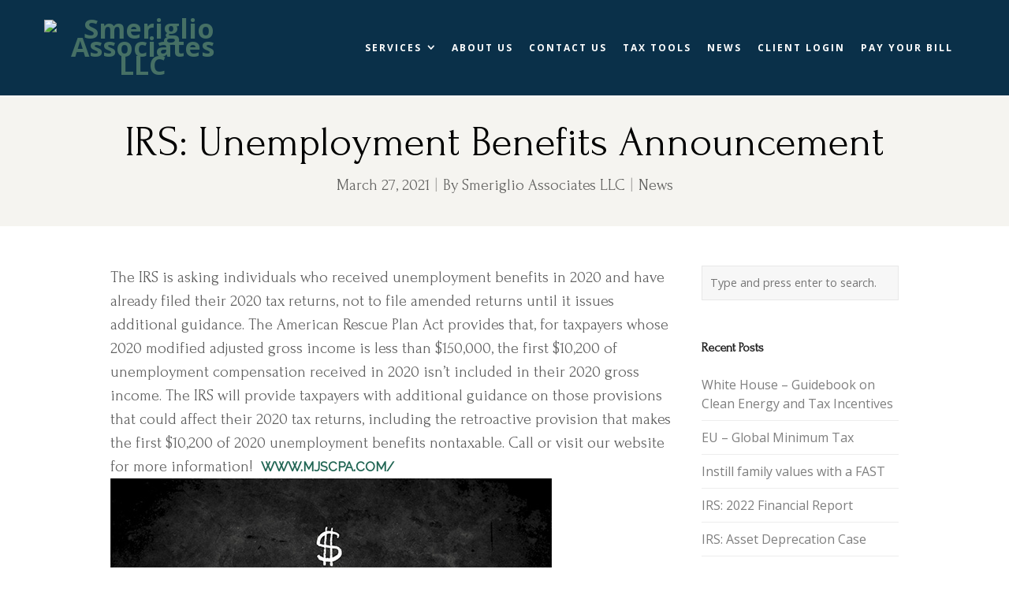

--- FILE ---
content_type: text/html; charset=UTF-8
request_url: https://www.mjscpa.com/irs-unemployment-benefits-announcement/
body_size: 11452
content:
<!DOCTYPE html>
<html lang="en-US">
<head>
	<meta charset="UTF-8">
	<meta name="viewport" content="width=device-width, initial-scale=1">
	<link rel="profile" href="https://gmpg.org/xfn/11">
	<link rel="pingback" href="https://www.mjscpa.com/xmlrpc.php">
	<title>IRS: Unemployment Benefits Announcement | Smeriglio Associates LLC</title>
<meta name='robots' content='max-image-preview:large' />
	<style>img:is([sizes="auto" i], [sizes^="auto," i]) { contain-intrinsic-size: 3000px 1500px }</style>
	<link rel='dns-prefetch' href='//fonts.googleapis.com' />
<link rel="alternate" type="application/rss+xml" title="Smeriglio Associates LLC &raquo; Feed" href="https://www.mjscpa.com/feed/" />
<link rel="alternate" type="application/rss+xml" title="Smeriglio Associates LLC &raquo; Comments Feed" href="https://www.mjscpa.com/comments/feed/" />
<script type="text/javascript">
/* <![CDATA[ */
window._wpemojiSettings = {"baseUrl":"https:\/\/s.w.org\/images\/core\/emoji\/16.0.1\/72x72\/","ext":".png","svgUrl":"https:\/\/s.w.org\/images\/core\/emoji\/16.0.1\/svg\/","svgExt":".svg","source":{"concatemoji":"https:\/\/www.mjscpa.com\/wp-includes\/js\/wp-emoji-release.min.js?ver=6.8.3"}};
/*! This file is auto-generated */
!function(s,n){var o,i,e;function c(e){try{var t={supportTests:e,timestamp:(new Date).valueOf()};sessionStorage.setItem(o,JSON.stringify(t))}catch(e){}}function p(e,t,n){e.clearRect(0,0,e.canvas.width,e.canvas.height),e.fillText(t,0,0);var t=new Uint32Array(e.getImageData(0,0,e.canvas.width,e.canvas.height).data),a=(e.clearRect(0,0,e.canvas.width,e.canvas.height),e.fillText(n,0,0),new Uint32Array(e.getImageData(0,0,e.canvas.width,e.canvas.height).data));return t.every(function(e,t){return e===a[t]})}function u(e,t){e.clearRect(0,0,e.canvas.width,e.canvas.height),e.fillText(t,0,0);for(var n=e.getImageData(16,16,1,1),a=0;a<n.data.length;a++)if(0!==n.data[a])return!1;return!0}function f(e,t,n,a){switch(t){case"flag":return n(e,"\ud83c\udff3\ufe0f\u200d\u26a7\ufe0f","\ud83c\udff3\ufe0f\u200b\u26a7\ufe0f")?!1:!n(e,"\ud83c\udde8\ud83c\uddf6","\ud83c\udde8\u200b\ud83c\uddf6")&&!n(e,"\ud83c\udff4\udb40\udc67\udb40\udc62\udb40\udc65\udb40\udc6e\udb40\udc67\udb40\udc7f","\ud83c\udff4\u200b\udb40\udc67\u200b\udb40\udc62\u200b\udb40\udc65\u200b\udb40\udc6e\u200b\udb40\udc67\u200b\udb40\udc7f");case"emoji":return!a(e,"\ud83e\udedf")}return!1}function g(e,t,n,a){var r="undefined"!=typeof WorkerGlobalScope&&self instanceof WorkerGlobalScope?new OffscreenCanvas(300,150):s.createElement("canvas"),o=r.getContext("2d",{willReadFrequently:!0}),i=(o.textBaseline="top",o.font="600 32px Arial",{});return e.forEach(function(e){i[e]=t(o,e,n,a)}),i}function t(e){var t=s.createElement("script");t.src=e,t.defer=!0,s.head.appendChild(t)}"undefined"!=typeof Promise&&(o="wpEmojiSettingsSupports",i=["flag","emoji"],n.supports={everything:!0,everythingExceptFlag:!0},e=new Promise(function(e){s.addEventListener("DOMContentLoaded",e,{once:!0})}),new Promise(function(t){var n=function(){try{var e=JSON.parse(sessionStorage.getItem(o));if("object"==typeof e&&"number"==typeof e.timestamp&&(new Date).valueOf()<e.timestamp+604800&&"object"==typeof e.supportTests)return e.supportTests}catch(e){}return null}();if(!n){if("undefined"!=typeof Worker&&"undefined"!=typeof OffscreenCanvas&&"undefined"!=typeof URL&&URL.createObjectURL&&"undefined"!=typeof Blob)try{var e="postMessage("+g.toString()+"("+[JSON.stringify(i),f.toString(),p.toString(),u.toString()].join(",")+"));",a=new Blob([e],{type:"text/javascript"}),r=new Worker(URL.createObjectURL(a),{name:"wpTestEmojiSupports"});return void(r.onmessage=function(e){c(n=e.data),r.terminate(),t(n)})}catch(e){}c(n=g(i,f,p,u))}t(n)}).then(function(e){for(var t in e)n.supports[t]=e[t],n.supports.everything=n.supports.everything&&n.supports[t],"flag"!==t&&(n.supports.everythingExceptFlag=n.supports.everythingExceptFlag&&n.supports[t]);n.supports.everythingExceptFlag=n.supports.everythingExceptFlag&&!n.supports.flag,n.DOMReady=!1,n.readyCallback=function(){n.DOMReady=!0}}).then(function(){return e}).then(function(){var e;n.supports.everything||(n.readyCallback(),(e=n.source||{}).concatemoji?t(e.concatemoji):e.wpemoji&&e.twemoji&&(t(e.twemoji),t(e.wpemoji)))}))}((window,document),window._wpemojiSettings);
/* ]]> */
</script>
<style id='wp-emoji-styles-inline-css' type='text/css'>

	img.wp-smiley, img.emoji {
		display: inline !important;
		border: none !important;
		box-shadow: none !important;
		height: 1em !important;
		width: 1em !important;
		margin: 0 0.07em !important;
		vertical-align: -0.1em !important;
		background: none !important;
		padding: 0 !important;
	}
</style>
<link rel='stylesheet' id='wp-block-library-css' href='https://www.mjscpa.com/wp-includes/css/dist/block-library/style.min.css?ver=6.8.3' type='text/css' media='all' />
<style id='classic-theme-styles-inline-css' type='text/css'>
/*! This file is auto-generated */
.wp-block-button__link{color:#fff;background-color:#32373c;border-radius:9999px;box-shadow:none;text-decoration:none;padding:calc(.667em + 2px) calc(1.333em + 2px);font-size:1.125em}.wp-block-file__button{background:#32373c;color:#fff;text-decoration:none}
</style>
<style id='global-styles-inline-css' type='text/css'>
:root{--wp--preset--aspect-ratio--square: 1;--wp--preset--aspect-ratio--4-3: 4/3;--wp--preset--aspect-ratio--3-4: 3/4;--wp--preset--aspect-ratio--3-2: 3/2;--wp--preset--aspect-ratio--2-3: 2/3;--wp--preset--aspect-ratio--16-9: 16/9;--wp--preset--aspect-ratio--9-16: 9/16;--wp--preset--color--black: #000000;--wp--preset--color--cyan-bluish-gray: #abb8c3;--wp--preset--color--white: #ffffff;--wp--preset--color--pale-pink: #f78da7;--wp--preset--color--vivid-red: #cf2e2e;--wp--preset--color--luminous-vivid-orange: #ff6900;--wp--preset--color--luminous-vivid-amber: #fcb900;--wp--preset--color--light-green-cyan: #7bdcb5;--wp--preset--color--vivid-green-cyan: #00d084;--wp--preset--color--pale-cyan-blue: #8ed1fc;--wp--preset--color--vivid-cyan-blue: #0693e3;--wp--preset--color--vivid-purple: #9b51e0;--wp--preset--gradient--vivid-cyan-blue-to-vivid-purple: linear-gradient(135deg,rgba(6,147,227,1) 0%,rgb(155,81,224) 100%);--wp--preset--gradient--light-green-cyan-to-vivid-green-cyan: linear-gradient(135deg,rgb(122,220,180) 0%,rgb(0,208,130) 100%);--wp--preset--gradient--luminous-vivid-amber-to-luminous-vivid-orange: linear-gradient(135deg,rgba(252,185,0,1) 0%,rgba(255,105,0,1) 100%);--wp--preset--gradient--luminous-vivid-orange-to-vivid-red: linear-gradient(135deg,rgba(255,105,0,1) 0%,rgb(207,46,46) 100%);--wp--preset--gradient--very-light-gray-to-cyan-bluish-gray: linear-gradient(135deg,rgb(238,238,238) 0%,rgb(169,184,195) 100%);--wp--preset--gradient--cool-to-warm-spectrum: linear-gradient(135deg,rgb(74,234,220) 0%,rgb(151,120,209) 20%,rgb(207,42,186) 40%,rgb(238,44,130) 60%,rgb(251,105,98) 80%,rgb(254,248,76) 100%);--wp--preset--gradient--blush-light-purple: linear-gradient(135deg,rgb(255,206,236) 0%,rgb(152,150,240) 100%);--wp--preset--gradient--blush-bordeaux: linear-gradient(135deg,rgb(254,205,165) 0%,rgb(254,45,45) 50%,rgb(107,0,62) 100%);--wp--preset--gradient--luminous-dusk: linear-gradient(135deg,rgb(255,203,112) 0%,rgb(199,81,192) 50%,rgb(65,88,208) 100%);--wp--preset--gradient--pale-ocean: linear-gradient(135deg,rgb(255,245,203) 0%,rgb(182,227,212) 50%,rgb(51,167,181) 100%);--wp--preset--gradient--electric-grass: linear-gradient(135deg,rgb(202,248,128) 0%,rgb(113,206,126) 100%);--wp--preset--gradient--midnight: linear-gradient(135deg,rgb(2,3,129) 0%,rgb(40,116,252) 100%);--wp--preset--font-size--small: 13px;--wp--preset--font-size--medium: 20px;--wp--preset--font-size--large: 36px;--wp--preset--font-size--x-large: 42px;--wp--preset--spacing--20: 0.44rem;--wp--preset--spacing--30: 0.67rem;--wp--preset--spacing--40: 1rem;--wp--preset--spacing--50: 1.5rem;--wp--preset--spacing--60: 2.25rem;--wp--preset--spacing--70: 3.38rem;--wp--preset--spacing--80: 5.06rem;--wp--preset--shadow--natural: 6px 6px 9px rgba(0, 0, 0, 0.2);--wp--preset--shadow--deep: 12px 12px 50px rgba(0, 0, 0, 0.4);--wp--preset--shadow--sharp: 6px 6px 0px rgba(0, 0, 0, 0.2);--wp--preset--shadow--outlined: 6px 6px 0px -3px rgba(255, 255, 255, 1), 6px 6px rgba(0, 0, 0, 1);--wp--preset--shadow--crisp: 6px 6px 0px rgba(0, 0, 0, 1);}:where(.is-layout-flex){gap: 0.5em;}:where(.is-layout-grid){gap: 0.5em;}body .is-layout-flex{display: flex;}.is-layout-flex{flex-wrap: wrap;align-items: center;}.is-layout-flex > :is(*, div){margin: 0;}body .is-layout-grid{display: grid;}.is-layout-grid > :is(*, div){margin: 0;}:where(.wp-block-columns.is-layout-flex){gap: 2em;}:where(.wp-block-columns.is-layout-grid){gap: 2em;}:where(.wp-block-post-template.is-layout-flex){gap: 1.25em;}:where(.wp-block-post-template.is-layout-grid){gap: 1.25em;}.has-black-color{color: var(--wp--preset--color--black) !important;}.has-cyan-bluish-gray-color{color: var(--wp--preset--color--cyan-bluish-gray) !important;}.has-white-color{color: var(--wp--preset--color--white) !important;}.has-pale-pink-color{color: var(--wp--preset--color--pale-pink) !important;}.has-vivid-red-color{color: var(--wp--preset--color--vivid-red) !important;}.has-luminous-vivid-orange-color{color: var(--wp--preset--color--luminous-vivid-orange) !important;}.has-luminous-vivid-amber-color{color: var(--wp--preset--color--luminous-vivid-amber) !important;}.has-light-green-cyan-color{color: var(--wp--preset--color--light-green-cyan) !important;}.has-vivid-green-cyan-color{color: var(--wp--preset--color--vivid-green-cyan) !important;}.has-pale-cyan-blue-color{color: var(--wp--preset--color--pale-cyan-blue) !important;}.has-vivid-cyan-blue-color{color: var(--wp--preset--color--vivid-cyan-blue) !important;}.has-vivid-purple-color{color: var(--wp--preset--color--vivid-purple) !important;}.has-black-background-color{background-color: var(--wp--preset--color--black) !important;}.has-cyan-bluish-gray-background-color{background-color: var(--wp--preset--color--cyan-bluish-gray) !important;}.has-white-background-color{background-color: var(--wp--preset--color--white) !important;}.has-pale-pink-background-color{background-color: var(--wp--preset--color--pale-pink) !important;}.has-vivid-red-background-color{background-color: var(--wp--preset--color--vivid-red) !important;}.has-luminous-vivid-orange-background-color{background-color: var(--wp--preset--color--luminous-vivid-orange) !important;}.has-luminous-vivid-amber-background-color{background-color: var(--wp--preset--color--luminous-vivid-amber) !important;}.has-light-green-cyan-background-color{background-color: var(--wp--preset--color--light-green-cyan) !important;}.has-vivid-green-cyan-background-color{background-color: var(--wp--preset--color--vivid-green-cyan) !important;}.has-pale-cyan-blue-background-color{background-color: var(--wp--preset--color--pale-cyan-blue) !important;}.has-vivid-cyan-blue-background-color{background-color: var(--wp--preset--color--vivid-cyan-blue) !important;}.has-vivid-purple-background-color{background-color: var(--wp--preset--color--vivid-purple) !important;}.has-black-border-color{border-color: var(--wp--preset--color--black) !important;}.has-cyan-bluish-gray-border-color{border-color: var(--wp--preset--color--cyan-bluish-gray) !important;}.has-white-border-color{border-color: var(--wp--preset--color--white) !important;}.has-pale-pink-border-color{border-color: var(--wp--preset--color--pale-pink) !important;}.has-vivid-red-border-color{border-color: var(--wp--preset--color--vivid-red) !important;}.has-luminous-vivid-orange-border-color{border-color: var(--wp--preset--color--luminous-vivid-orange) !important;}.has-luminous-vivid-amber-border-color{border-color: var(--wp--preset--color--luminous-vivid-amber) !important;}.has-light-green-cyan-border-color{border-color: var(--wp--preset--color--light-green-cyan) !important;}.has-vivid-green-cyan-border-color{border-color: var(--wp--preset--color--vivid-green-cyan) !important;}.has-pale-cyan-blue-border-color{border-color: var(--wp--preset--color--pale-cyan-blue) !important;}.has-vivid-cyan-blue-border-color{border-color: var(--wp--preset--color--vivid-cyan-blue) !important;}.has-vivid-purple-border-color{border-color: var(--wp--preset--color--vivid-purple) !important;}.has-vivid-cyan-blue-to-vivid-purple-gradient-background{background: var(--wp--preset--gradient--vivid-cyan-blue-to-vivid-purple) !important;}.has-light-green-cyan-to-vivid-green-cyan-gradient-background{background: var(--wp--preset--gradient--light-green-cyan-to-vivid-green-cyan) !important;}.has-luminous-vivid-amber-to-luminous-vivid-orange-gradient-background{background: var(--wp--preset--gradient--luminous-vivid-amber-to-luminous-vivid-orange) !important;}.has-luminous-vivid-orange-to-vivid-red-gradient-background{background: var(--wp--preset--gradient--luminous-vivid-orange-to-vivid-red) !important;}.has-very-light-gray-to-cyan-bluish-gray-gradient-background{background: var(--wp--preset--gradient--very-light-gray-to-cyan-bluish-gray) !important;}.has-cool-to-warm-spectrum-gradient-background{background: var(--wp--preset--gradient--cool-to-warm-spectrum) !important;}.has-blush-light-purple-gradient-background{background: var(--wp--preset--gradient--blush-light-purple) !important;}.has-blush-bordeaux-gradient-background{background: var(--wp--preset--gradient--blush-bordeaux) !important;}.has-luminous-dusk-gradient-background{background: var(--wp--preset--gradient--luminous-dusk) !important;}.has-pale-ocean-gradient-background{background: var(--wp--preset--gradient--pale-ocean) !important;}.has-electric-grass-gradient-background{background: var(--wp--preset--gradient--electric-grass) !important;}.has-midnight-gradient-background{background: var(--wp--preset--gradient--midnight) !important;}.has-small-font-size{font-size: var(--wp--preset--font-size--small) !important;}.has-medium-font-size{font-size: var(--wp--preset--font-size--medium) !important;}.has-large-font-size{font-size: var(--wp--preset--font-size--large) !important;}.has-x-large-font-size{font-size: var(--wp--preset--font-size--x-large) !important;}
:where(.wp-block-post-template.is-layout-flex){gap: 1.25em;}:where(.wp-block-post-template.is-layout-grid){gap: 1.25em;}
:where(.wp-block-columns.is-layout-flex){gap: 2em;}:where(.wp-block-columns.is-layout-grid){gap: 2em;}
:root :where(.wp-block-pullquote){font-size: 1.5em;line-height: 1.6;}
</style>
<link rel='stylesheet' id='rs-plugin-settings-css' href='https://www.mjscpa.com/wp-content/plugins/revslider/public/assets/css/settings.css?ver=5.4.6' type='text/css' media='all' />
<style id='rs-plugin-settings-inline-css' type='text/css'>
#rs-demo-id {}
</style>
<link rel='stylesheet' id='create-fonts-css' href='//fonts.googleapis.com/css?family=Montserrat%3A400%2C700%7COpen+Sans%3A300%2C400%2C700%2C300italic%2C400italic%2C700italic&#038;subset=latin%2Clatin-ext' type='text/css' media='all' />
<link rel='stylesheet' id='spba-animate-css' href='https://www.mjscpa.com/wp-content/themes/themetrust-create/css/animate.min.css?ver=1.0' type='text/css' media='all' />
<link rel='stylesheet' id='jquery-background-video-css' href='https://www.mjscpa.com/wp-content/themes/themetrust-create/css/jquery.background-video.css?ver=6.8.3' type='text/css' media='all' />
<link rel='stylesheet' id='so_video_background-css' href='https://www.mjscpa.com/wp-content/themes/themetrust-create/css/so_video_background.css?ver=6.8.3' type='text/css' media='all' />
<style id='akismet-widget-style-inline-css' type='text/css'>

			.a-stats {
				--akismet-color-mid-green: #357b49;
				--akismet-color-white: #fff;
				--akismet-color-light-grey: #f6f7f7;

				max-width: 350px;
				width: auto;
			}

			.a-stats * {
				all: unset;
				box-sizing: border-box;
			}

			.a-stats strong {
				font-weight: 600;
			}

			.a-stats a.a-stats__link,
			.a-stats a.a-stats__link:visited,
			.a-stats a.a-stats__link:active {
				background: var(--akismet-color-mid-green);
				border: none;
				box-shadow: none;
				border-radius: 8px;
				color: var(--akismet-color-white);
				cursor: pointer;
				display: block;
				font-family: -apple-system, BlinkMacSystemFont, 'Segoe UI', 'Roboto', 'Oxygen-Sans', 'Ubuntu', 'Cantarell', 'Helvetica Neue', sans-serif;
				font-weight: 500;
				padding: 12px;
				text-align: center;
				text-decoration: none;
				transition: all 0.2s ease;
			}

			/* Extra specificity to deal with TwentyTwentyOne focus style */
			.widget .a-stats a.a-stats__link:focus {
				background: var(--akismet-color-mid-green);
				color: var(--akismet-color-white);
				text-decoration: none;
			}

			.a-stats a.a-stats__link:hover {
				filter: brightness(110%);
				box-shadow: 0 4px 12px rgba(0, 0, 0, 0.06), 0 0 2px rgba(0, 0, 0, 0.16);
			}

			.a-stats .count {
				color: var(--akismet-color-white);
				display: block;
				font-size: 1.5em;
				line-height: 1.4;
				padding: 0 13px;
				white-space: nowrap;
			}
		
</style>
<link rel='stylesheet' id='create-style-css' href='https://www.mjscpa.com/wp-content/themes/themetrust-create/style.css?ver=5' type='text/css' media='all' />
<link rel='stylesheet' id='create-owl-carousel-css' href='https://www.mjscpa.com/wp-content/themes/themetrust-create/css/owl.carousel.css?ver=1.3.3' type='text/css' media='all' />
<link rel='stylesheet' id='create-owl-theme-css' href='https://www.mjscpa.com/wp-content/themes/themetrust-create/css/owl.theme.css?ver=1.3.3' type='text/css' media='all' />
<link rel='stylesheet' id='create-prettyphoto-css' href='https://www.mjscpa.com/wp-content/themes/themetrust-create/css/prettyPhoto.css?ver=3.1.6' type='text/css' media='all' />
<link rel='stylesheet' id='superfish-css' href='https://www.mjscpa.com/wp-content/themes/themetrust-create/css/superfish.css?ver=1.7.5' type='text/css' media='all' />
<link rel='stylesheet' id='create-woocommerce-css' href='https://www.mjscpa.com/wp-content/themes/themetrust-create/css/woocommerce.css?ver=1.0' type='text/css' media='all' />
<link rel='stylesheet' id='create-loader-main-css' href='https://www.mjscpa.com/wp-content/themes/themetrust-create/css/loaders/spinkit.css?ver=1.0' type='text/css' media='all' />
<link rel='stylesheet' id='create-loader-animation-css' href='https://www.mjscpa.com/wp-content/themes/themetrust-create/css/loaders/rotating-plane.css?ver=1.0' type='text/css' media='all' />
<link rel='stylesheet' id='create-font-awesome-css' href='https://www.mjscpa.com/wp-content/themes/themetrust-create/css/font-awesome.min.css?ver=4.0.3' type='text/css' media='all' />
<script type="text/javascript" src="https://www.mjscpa.com/wp-includes/js/jquery/jquery.min.js?ver=3.7.1" id="jquery-core-js"></script>
<script type="text/javascript" src="https://www.mjscpa.com/wp-includes/js/jquery/jquery-migrate.min.js?ver=3.4.1" id="jquery-migrate-js"></script>
<script type="text/javascript" src="https://www.mjscpa.com/wp-content/plugins/revslider/public/assets/js/jquery.themepunch.tools.min.js?ver=5.4.6" id="tp-tools-js"></script>
<script type="text/javascript" src="https://www.mjscpa.com/wp-content/plugins/revslider/public/assets/js/jquery.themepunch.revolution.min.js?ver=5.4.6" id="revmin-js"></script>
<script type="text/javascript" src="https://www.mjscpa.com/wp-content/themes/themetrust-create/js/imagesloaded.js?ver=3.1.6" id="create-imagesloaded-js"></script>
<link rel="https://api.w.org/" href="https://www.mjscpa.com/wp-json/" /><link rel="alternate" title="JSON" type="application/json" href="https://www.mjscpa.com/wp-json/wp/v2/posts/1990" /><link rel="EditURI" type="application/rsd+xml" title="RSD" href="https://www.mjscpa.com/xmlrpc.php?rsd" />
<link rel="canonical" href="https://www.mjscpa.com/irs-unemployment-benefits-announcement/" />
<link rel='shortlink' href='https://www.mjscpa.com/?p=1990' />
<link rel="alternate" title="oEmbed (JSON)" type="application/json+oembed" href="https://www.mjscpa.com/wp-json/oembed/1.0/embed?url=https%3A%2F%2Fwww.mjscpa.com%2Firs-unemployment-benefits-announcement%2F" />
<link rel="alternate" title="oEmbed (XML)" type="text/xml+oembed" href="https://www.mjscpa.com/wp-json/oembed/1.0/embed?url=https%3A%2F%2Fwww.mjscpa.com%2Firs-unemployment-benefits-announcement%2F&#038;format=xml" />
				<meta name="generator" content="create  2.0" />

		<!--[if IE 8]>
		<link rel="stylesheet" href="https://www.mjscpa.com/wp-content/themes/themetrust-create/css/ie8.css" type="text/css" media="screen" />
		<![endif]-->
		<!--[if IE]><script src="http://html5shiv.googlecode.com/svn/trunk/html5.js"></script><![endif]-->

		
		<style>

							body #primary header.main .inner { text-align: center !important; }
			
							body #primary header.main .inner * { color: #000000; }
			
							#primary header.main { background-color: #eae8d5; }
			
						body { color: #606060; }
			
						.entry-content a, .entry-content a:visited { color: #467065; }
			
						.entry-content a:hover { color: #000000; }
			
						.button, a.button, a.button:active, a.button:visited, #footer a.button, #searchsubmit, input[type="submit"], a.post-edit-link, a.tt-button, .pagination a, .pagination span, .woocommerce nav.woocommerce-pagination ul li a, .woocommerce nav.woocommerce-pagination ul li span, .wpforms-form input[type=submit], .wpforms-form button[type=submit] { background-color: #bfad83; }
			
						.button, a.button, a.button:active, a.button:visited, #footer a.button, #searchsubmit, input[type="submit"], a.post-edit-link, a.tt-button, .pagination a, .pagination span, .woocommerce nav.woocommerce-pagination ul li a, .woocommerce nav.woocommerce-pagination ul li span, .wpforms-form input[type=submit], .wpforms-form button[type=submit] { color: #ffffff; }
			
						#site-header { background-color: #0a3049; }
			
						#site-header.sticky, #site-header.sticky .header-search { background-color: #0a3049; }
			
						.cart-count { background-color: #bfad83; }
			
							.main-nav ul li,
				.secondary-nav span,
				.secondary-nav a { color: #ffffff !important; }
			
			
							.menu-toggle.open:hover,
				.main-nav ul li:hover,
				.main-nav ul li.active,
				.secondary-nav a:hover,
				.secondary-nav span:hover,
				.main-nav ul li.current,
				.main-nav ul li.current-cat,
				.main-nav ul li.current_page_item,
				.main-nav ul li.current-menu-item,
				.main-nav ul li.current-post-ancestor,
				.single-post .main-nav ul li.current_page_parent,
				.main-nav ul li.current-category-parent,
				.main-nav ul li.current-category-ancestor,
				.main-nav ul li.current-portfolio-ancestor,
				.main-nav ul li.current-projects-ancestor { color: #bfa465 !important;}

			
			
			
							.sticky #search-toggle-close:hover,
				.sticky .main-nav ul li:hover,
				.sticky .main-nav ul li.active,
				.sticky .main-nav ul li.current,
				.sticky .main-nav ul li.current-cat,
				.sticky .main-nav ul li.current_page_item,
				.sticky .main-nav ul li.current-menu-item,
				.sticky .main-nav ul li.current-post-ancestor,
				.sticky .single-post .main-nav ul li.current_page_parent,
				.sticky .main-nav ul li.current-category-parent,
				.sticky .main-nav ul li.current-category-ancestor,
				.sticky .main-nav ul li.current-portfolio-ancestor,
				.sticky .main-nav ul li.current-projects-ancestor,
				.sticky .secondary-nav span:hover, .sticky .secondary-nav a:hover { color: #bfa465 !important; }
			
							#site-header h1 a, #site-header h2 a { color: #467065; }
			
							#site-header.sticky h1 a, #site-header.sticky h2 a { color: #303030; }
			
							#loader-icon, #loader-icon * { background-color: #4a777c; }
			
			
							.main-nav ul.sf-menu li ul { background-color: #ffffff; }
			
							.main-nav ul ul li, .sticky .main-nav ul ul li { color: #adadad !important; }
			
							.main-nav ul ul li:hover,
				.sticky .main-nav ul ul li:hover { color: #467065 !important; }
			
							.main-nav .mega-menu > ul > li { border-right: 1px solid #b5b5b5; }
			
							#slide-panel { background-color: #424242; }
			
							#slide-panel * { color: #ffffff; }
			
			
			
							#slide-panel nav li { border-bottom: 1px solid #c4c4c4; }
				#slide-panel nav ul li:last-child { border: none; }
			
							#scroll-to-top { background-color: #000000; }
			
			
			
							#footer * { color: #cccccc !important; }
			
			
			
			
			
			

		
							#logo .site-title img { max-width: 250px; }
			
			
			
			
							@media only screen and (max-width: 780px){
					#site-header.main #logo .site-title img { max-width: 105px !important; }
				}
			
		
			
			
			
		
			
							#site-header.sticky .inside .nav-holder { height: 60px !important; }
				#site-header.sticky #logo { height: 60px !important; }
				#site-header.sticky .nav-holder,
				#site-header.sticky .main-nav ul > li,
				#site-header.sticky .main-nav ul > li > a,
				#site-header.sticky .main-nav ul > li > span,
				#site-header.sticky .secondary-nav a,
				#site-header.sticky .secondary-nav span  { line-height: 60px; height: 60px;}
			
			
		
		body #site-header.transparent {
    border-bottom: none !important;
}

.site-main h2 {
 color: #000;
    letter-spacing: 0px;
}


.site-main h1 {
 color: #000000;
    letter-spacing: 3px;
}

.site-main h4 {
 color:  ##606060;
 letter-spacing: 0px;
    font-weight: 400;
}

.site-main h5 {
 color:  #467065;
    font-size: 1em;
}


body #primary header.main .inner * {
    color: #000000;
    font-family: 'Forum';
    font-weight: 500;
    font-size: 65px;
}

#site-header .main-nav ul span {
    LETTER-SPACING: 2PX;
    font-size: 12px;
}

#site-header .inside {
    padding: 16PX;}

#footer .secondary p {
    font-size: 1em !important;}

.content-area li {
    font-size: 16px;
    font-weight: 00;
}

p, address {
    margin: 0;
    padding-bottom: 0px;}

.blog article .entry-title {
    text-align: center;
padding-top: 37px;
}
.blog .meta {
    text-align: center;
}
.post header.entry-header h2 {
    padding-top: 40px !important;
    font-size: 2.8em;
}

#primary header.main{
background-color: #f5f4f0}

body #primary header.main .inner * {
    font-size: 20px;
}
#primary header.main h1 {
    margin-top: 6px;
    font-size: 2.7em!important;
    line-height: 1em;
}





.entry-content a, .entry-content a:visited {
    color: #206553;
    font-family: raleway;
    font-weight: 600;
    text-transform: uppercase;
    font-size: smaller;
}



#pg-w5d79b5117d567-0, #pl-w5d79b5117d567 .so-panel:last-child {
    margin-bottom: 0px;
    margin-top: -45px !important;
}

@media only screen and (max-width: 768px) {.site-main h2 {
font-size: 20pt !important;
    line-height: 30px !important;}

@media only screen and (max-width: 768px) {.site-main h3 {
font-size: 18pt !important;
    line-height: 30px !important;}

@media only screen and (max-width: 768px) { body #primary header.main .inner * {font-size: 28pt !important;}

@media only screen and (max-width: 768px) {header.entry-header.main {
    height: 250px; !important;}

@media only screen and (max-width: 768px) {.site-main p {
    font-size: 20px !important;
    line-height: 24px !important;}

@media only screen and (max-width: 768px) { .content-area li {
    font-size: 16px !important;
    line-height: 23px !important;}

@media only screen and (max-width: 768px) { #pg-gb40-5d798528f2819-1&gt; .panel-row-style {
    padding: 30px !important;
}

@media only screen and (max-width: 768px) { #site-header .inside {
    padding: 0 !important;
}


		</style>

					<!-- ThemeTrust Google Font Picker -->
					<link href='//fonts.googleapis.com/css?family=Raleway' rel='stylesheet' type='text/css'>										
					<style type="text/css">body { 
												font-family: 'Raleway'; 
											}</style>

									<!-- ThemeTrust Google Font Picker -->
					<link href='//fonts.googleapis.com/css?family=Forum' rel='stylesheet' type='text/css'>										
					<style type="text/css">p { 
												font-family: 'Forum'; 
						 font-size: 20px; line-height: 30px;					}</style>

									<!-- ThemeTrust Google Font Picker -->
															
					<style type="text/css">.site-main h1 { 
												font-family: 'Forum'; 
						 font-weight: 500; font-size: 50px; line-height: 45px;					}</style>

									<!-- ThemeTrust Google Font Picker -->
															
					<style type="text/css">.site-main h2 { 
												font-family: 'Forum'; 
						 font-weight: 300; font-size: 40px; line-height: 45px;					}</style>

									<!-- ThemeTrust Google Font Picker -->
															
					<style type="text/css">.site-main h3 { 
												font-family: 'Forum'; 
						 font-weight: 300; font-size: 30px;					}</style>

									<!-- ThemeTrust Google Font Picker -->
															
					<style type="text/css">.site-main h4 { 
												font-family: 'Forum'; 
						 font-size: 20px; line-height: 30px;					}</style>

									<!-- ThemeTrust Google Font Picker -->
					<link href='//fonts.googleapis.com/css?family=Open+Sans' rel='stylesheet' type='text/css'>										
					<style type="text/css">.site-main h5 { 
												font-family: 'Open Sans'; 
						 font-weight: 500; font-size: 16px; line-height: 30px;					}</style>

									<!-- ThemeTrust Google Font Picker -->
															
					<style type="text/css">.site-main h6 { 
												font-family: 'Open Sans'; 
						 font-weight: 600; font-size: 16px;					}</style>

									<!-- ThemeTrust Google Font Picker -->
															
					<style type="text/css">li { 
												font-family: 'Open Sans'; 
						 line-height: 30px;					}</style>

									
					<style type="text/css">.main-nav ul li a, .main-nav ul li span { 
						 font-weight: 600; font-size: 6ptpx;					}</style>

				<meta name="generator" content="Powered by Slider Revolution 5.4.6 - responsive, Mobile-Friendly Slider Plugin for WordPress with comfortable drag and drop interface." />
<script type="text/javascript">function setREVStartSize(e){
				try{ var i=jQuery(window).width(),t=9999,r=0,n=0,l=0,f=0,s=0,h=0;					
					if(e.responsiveLevels&&(jQuery.each(e.responsiveLevels,function(e,f){f>i&&(t=r=f,l=e),i>f&&f>r&&(r=f,n=e)}),t>r&&(l=n)),f=e.gridheight[l]||e.gridheight[0]||e.gridheight,s=e.gridwidth[l]||e.gridwidth[0]||e.gridwidth,h=i/s,h=h>1?1:h,f=Math.round(h*f),"fullscreen"==e.sliderLayout){var u=(e.c.width(),jQuery(window).height());if(void 0!=e.fullScreenOffsetContainer){var c=e.fullScreenOffsetContainer.split(",");if (c) jQuery.each(c,function(e,i){u=jQuery(i).length>0?u-jQuery(i).outerHeight(!0):u}),e.fullScreenOffset.split("%").length>1&&void 0!=e.fullScreenOffset&&e.fullScreenOffset.length>0?u-=jQuery(window).height()*parseInt(e.fullScreenOffset,0)/100:void 0!=e.fullScreenOffset&&e.fullScreenOffset.length>0&&(u-=parseInt(e.fullScreenOffset,0))}f=u}else void 0!=e.minHeight&&f<e.minHeight&&(f=e.minHeight);e.c.closest(".rev_slider_wrapper").css({height:f})					
				}catch(d){console.log("Failure at Presize of Slider:"+d)}
			};</script>
</head>

<body class="wp-singular post-template-default single single-post postid-1990 single-format-standard wp-theme-themetrust-create solid  chrome osx top-header inline-header sticky-header">

		<div id="scroll-to-top"><span></span></div>
		<!-- Slide Panel -->
	<div id="slide-panel">
		<div class="hidden-scroll">
			<div class="inner has-mobile-menu">
				<nav id="slide-main-menu" class="menu-main-container"><ul id="menu-main" class="collapse sidebar"><li id="menu-item-347" class="menu-item menu-item-type-post_type menu-item-object-page menu-item-has-children menu-item-347"><a href="https://www.mjscpa.com/accounting/">Services</a>
<ul class="sub-menu">
	<li id="menu-item-77" class="menu-item menu-item-type-post_type menu-item-object-page menu-item-77"><a href="https://www.mjscpa.com/accounting/">Tax &#038; Accounting Services</a></li>
	<li id="menu-item-35" class="menu-item menu-item-type-post_type menu-item-object-page menu-item-35"><a href="https://www.mjscpa.com/advisory-services/">Advisory Services</a></li>
</ul>
</li>
<li id="menu-item-37" class="menu-item menu-item-type-post_type menu-item-object-page menu-item-37"><a href="https://www.mjscpa.com/about/">About Us</a></li>
<li id="menu-item-41" class="menu-item menu-item-type-post_type menu-item-object-page menu-item-41"><a href="https://www.mjscpa.com/contact/">Contact Us</a></li>
<li id="menu-item-175" class="menu-item menu-item-type-post_type menu-item-object-page menu-item-175"><a href="https://www.mjscpa.com/tax/">Tax Tools</a></li>
<li id="menu-item-421" class="menu-item menu-item-type-post_type menu-item-object-page menu-item-421"><a href="https://www.mjscpa.com/news/">News</a></li>
<li id="menu-item-434" class="menu-item menu-item-type-post_type menu-item-object-page menu-item-434"><a href="https://www.mjscpa.com/login/">Client Login</a></li>
<li id="menu-item-3585" class="menu-item menu-item-type-custom menu-item-object-custom menu-item-3585"><a target="_blank" href="https://app.fluidpay.com/spp/smeriglio-invoice-payment">Pay Your Bill</a></li>
</ul></nav>
				<nav id="slide-mobile-menu" class="menu-mobile-menu-container"><ul id="menu-mobile-menu" class="collapse sidebar"><li id="menu-item-348" class="menu-item menu-item-type-post_type menu-item-object-page menu-item-348"><a href="https://www.mjscpa.com/accounting/">Tax &#038; Accounting Services</a></li>
<li id="menu-item-350" class="menu-item menu-item-type-post_type menu-item-object-page menu-item-350"><a href="https://www.mjscpa.com/advisory-services/">Advisory Services</a></li>
<li id="menu-item-351" class="menu-item menu-item-type-post_type menu-item-object-page menu-item-351"><a href="https://www.mjscpa.com/about/">About Us</a></li>
<li id="menu-item-352" class="menu-item menu-item-type-post_type menu-item-object-page menu-item-352"><a href="https://www.mjscpa.com/contact/">Contact Us</a></li>
<li id="menu-item-353" class="menu-item menu-item-type-post_type menu-item-object-page menu-item-353"><a href="https://www.mjscpa.com/tax/">Tax Tools</a></li>
<li id="menu-item-433" class="menu-item menu-item-type-post_type menu-item-object-page menu-item-433"><a href="https://www.mjscpa.com/news/">News</a></li>
<li id="menu-item-436" class="menu-item menu-item-type-post_type menu-item-object-page menu-item-436"><a href="https://www.mjscpa.com/login/">Client Login</a></li>
<li id="menu-item-3591" class="menu-item menu-item-type-custom menu-item-object-custom menu-item-3591"><a target="_blank" href="https://pl.mxmerchant.com/mxcustomer/d/cc103a22-0c42-443b-b0ba-ccff3d2806ed/v3">Pay Your Bill</a></li>
</ul></nav>
											</div><!-- .inner -->
		</div>
		<span id="menu-toggle-close" class="menu-toggle right close slide" data-target="slide-panel"><span></span></span>
	</div><!-- /slide-panel-->
	

<div id="site-wrap">
<div id="main-container">
							<header id="site-header" class="main solid ">
								<div class="inside logo-and-nav clearfix">

															
					<div id="logo" class="has-sticky-logo">
											<h2 class="site-title"><a href="https://www.mjscpa.com"><img src="http://mjscpa.wpengine.com/wp-content/uploads/2019/08/logowhite.png" alt="Smeriglio Associates LLC" /></a></h2>
					
											<h2 class="site-title sticky"><a href="https://www.mjscpa.com"><img src="http://mjscpa.wpengine.com/wp-content/uploads/2019/08/logowhite.png" alt="Smeriglio Associates LLC" /></a></h2>
										</div>

					
					<div class="nav-holder">

						<div class="main-nav clearfix">
						<ul id="menu-main-1" class="main-menu sf-menu"><li class="menu-item menu-item-type-post_type menu-item-object-page menu-item-has-children menu-item-347 depth-0 no-link"><span>Services</span>
<ul class="sub-menu">
	<li class="menu-item menu-item-type-post_type menu-item-object-page menu-item-77 depth-1"><a href="https://www.mjscpa.com/accounting/" class="link link-depth-1"><span>Tax &#038; Accounting Services</span></a></li>
	<li class="menu-item menu-item-type-post_type menu-item-object-page menu-item-35 depth-1"><a href="https://www.mjscpa.com/advisory-services/" class="link link-depth-1"><span>Advisory Services</span></a></li>
</ul>
</li>
<li class="menu-item menu-item-type-post_type menu-item-object-page menu-item-37 depth-0"><a href="https://www.mjscpa.com/about/" class="link link-depth-0"><span>About Us</span></a></li>
<li class="menu-item menu-item-type-post_type menu-item-object-page menu-item-41 depth-0"><a href="https://www.mjscpa.com/contact/" class="link link-depth-0"><span>Contact Us</span></a></li>
<li class="menu-item menu-item-type-post_type menu-item-object-page menu-item-175 depth-0"><a href="https://www.mjscpa.com/tax/" class="link link-depth-0"><span>Tax Tools</span></a></li>
<li class="menu-item menu-item-type-post_type menu-item-object-page menu-item-421 depth-0"><a href="https://www.mjscpa.com/news/" class="link link-depth-0"><span>News</span></a></li>
<li class="menu-item menu-item-type-post_type menu-item-object-page menu-item-434 depth-0"><a href="https://www.mjscpa.com/login/" class="link link-depth-0"><span>Client Login</span></a></li>
<li class="menu-item menu-item-type-custom menu-item-object-custom menu-item-3585 depth-0"><a target="_blank" href="https://app.fluidpay.com/spp/smeriglio-invoice-payment" class="link link-depth-0"><span>Pay Your Bill</span></a></li>
</ul>						</div>

						<div class="secondary-nav clearfix">

							
							
							<span id="menu-toggle-open" class="menu-toggle right open slide " data-target="slide-menu" ></span>


						</div>
					</div>

				</div>

			</header><!-- #site-header -->
						<div id="middle">	<div id="primary" class="content-area blog">
		<div class="header-wrap">
		<header class="main entry-header " >
			<div class="inner">
			<div class="title">	
							
				<h1 class="entry-title">IRS: Unemployment Benefits Announcement</h1>					<span class="meta ">
						<span>March 27, 2021</span><span>By <a href="https://www.mjscpa.com/author/smeriglioassociates/">Smeriglio Associates LLC</a></span><span><a href="https://www.mjscpa.com/category/news/" title="View all posts in News">News</a></span>					</span>
						</div>
			</div><!-- .inner -->
		</header><!-- .entry-header -->
		</div>
		<main id="main" class="site-main" role="main">
			<div class="body-wrap clear">
			
			<article id="post-1990" class="content-main post-1990 post type-post status-publish format-standard has-post-thumbnail hentry category-news">
				<span class="entry-title" style="display: none;">IRS: Unemployment Benefits Announcement</span><span class="vcard" style="display: none;"><span class="fn"><a href="https://www.mjscpa.com/author/smeriglioassociates/" title="Posts by Smeriglio Associates LLC" rel="author">Smeriglio Associates LLC</a></span></span><span class="updated" style="display:none;">2021-03-27T13:00:55+00:00</span>				
	
		<div class="entry-content">
						
			<p>The IRS is asking individuals who received unemployment benefits in 2020 and have already filed their 2020 tax returns, not to file amended returns until it issues additional guidance. The American Rescue Plan Act provides that, for taxpayers whose 2020 modified adjusted gross income is less than $150,000, the first $10,200 of unemployment compensation received in 2020 isn’t included in their 2020 gross income. The IRS will provide taxpayers with additional guidance on those provisions that could affect their 2020 tax returns, including the retroactive provision that makes the first $10,200 of 2020 unemployment benefits nontaxable. Call or visit our website for more information!  <a href="https://www.mjscpa.com/">www.mjscpa.com/</a><span> </span></p>
<p><a href="https://bit.ly/3s3R7Y6" title="03_16_21_1279635057_ftp_560x292_1.jpg"><img decoding="async" src="https://snd-videos.s3.amazonaws.com/168310/1615910403354.jpg" alt="03_16_21_1279635057_ftp_560x292_1.jpg" title="03_16_21_1279635057_ftp_560x292_1.jpg" /></a></p>
					</div><!-- .entry-content -->
	
				
				<footer class="post-nav">
					<div class="social-sharing"><ul><li class="facebook-share"><a title="Share on Facebook" href="#" onclick="window.open('http://www.facebook.com/sharer.php?s=100&amp;p[title]=IRS%3A+Unemployment+Benefits+Announcement&amp;p[summary]=The+IRS+is+asking+individuals+who+received+unemployment+benefits+in+2020+and+have+already+filed+their+2020+tax+returns%2C+not+to+file+amended+returns+until+it+issues+additional+guidance.+The+American+Rescue+Plan+Act+provides+that%2C+for+taxpayers+whose+2020+modified+adjusted+gross+income+is+less+than+%24150%2C000%2C+the+first+%2410%2C200+of+unemployment+compensation+received+%5B%26hellip%3B%5D&amp;p[url]=https%3A%2F%2Fwww.mjscpa.com%2Firs-unemployment-benefits-announcement%2F&amp;p[images][0]=https://www.mjscpa.com/wp-content/uploads/2021/03/file-33.jpg', 'sharer', 'toolbar=0,status=0,width=620,height=280');"><i class="fa fa-facebook"></i></a></li><li class="twitter-share"><a href="#" title="Share on Twitter" onclick="popUp=window.open('http://twitter.com/home?status=https%3A%2F%2Fwww.mjscpa.com%2Firs-unemployment-benefits-announcement%2F', 'popupwindow', 'scrollbars=yes,width=800,height=400');popUp.focus();return false;"><i class="fa fa-twitter"></i></a></li><li  class="google-share"><a href="#" title="Share on Google+" onclick="popUp=window.open('https://plus.google.com/share?url=https%3A%2F%2Fwww.mjscpa.com%2Firs-unemployment-benefits-announcement%2F', 'popupwindow', 'scrollbars=yes,width=800,height=400');popUp.focus();return false"><i class="fa fa-google-plus"></i></a></li><li  class="linkedin-share"><a href="#" class="Share on LinkedIn" onclick="popUp=window.open('http://linkedin.com/shareArticle?mini=true&amp;url=https%3A%2F%2Fwww.mjscpa.com%2Firs-unemployment-benefits-announcement%2F&amp;title=IRS%3A+Unemployment+Benefits+Announcement', 'popupwindow', 'scrollbars=yes,width=800,height=400');popUp.focus();return false"><i class="fa fa-linkedin"></i></a></li><li  class="pinterest-share"><a href="#" title="Share on Pinterest" onclick="popUp=window.open('http://pinterest.com/pin/create/button/?url=https%3A%2F%2Fwww.mjscpa.com%2Firs-unemployment-benefits-announcement%2F&amp;description=IRS: Unemployment Benefits Announcement&amp;media=https%3A%2F%2Fwww.mjscpa.com%2Fwp-content%2Fuploads%2F2021%2F03%2Ffile-33.jpg', 'popupwindow', 'scrollbars=yes,width=800,height=400');popUp.focus();return false"><i class="fa fa-pinterest"></i></a></li></ul></div>				
							<nav class="navigation post-navigation" role="navigation">
			<h1 class="screen-reader-text">Post navigation</h1>

			<div class="nav-links clear">
				<div class="nav-next"><a href="https://www.mjscpa.com/irs-eip1-2-and-3-differences/" rel="next"><span class="meta-nav">&larr;</span> IRS: EIP1, 2 and 3 Differences</a></div><div class="nav-previous"><a href="https://www.mjscpa.com/irs-reduce-2020-tax-bill-with-ira/" rel="prev">IRS: Reduce 2020 Tax Bill with IRA <span class="meta-nav">&rarr;</span></a></div>			</div>
			<div class="clear"></div>
			<!-- .nav-links -->
		</nav><!-- .navigation -->
						
				</footer>
				
				
			</article><!-- #post-## -->
			
			
<aside class="sidebar">
	<div id="search-2" class="widget-box widget widget_search"><div class="inside">
<form method="get" id="searchform"   action="https://www.mjscpa.com/">
<input type="text" class="search" placeholder="Type and press enter to search." name="s" id="s" />
<input type="hidden" id="searchsubmit" />
</form></div></div>
		<div id="recent-posts-2" class="widget-box widget widget_recent_entries"><div class="inside">
		<h3 class="widget-title">Recent Posts</h3>
		<ul>
											<li>
					<a href="https://www.mjscpa.com/white-house-guidebook-on-clean-energy-and-tax-incentives/">White House &#8211; Guidebook on Clean Energy and Tax Incentives</a>
									</li>
											<li>
					<a href="https://www.mjscpa.com/eu-global-minimum-tax/">EU &#8211; Global Minimum Tax</a>
									</li>
											<li>
					<a href="https://www.mjscpa.com/instill-family-values-with-a-fast/">Instill family values with a FAST</a>
									</li>
											<li>
					<a href="https://www.mjscpa.com/irs-2022-financial-report/">IRS: 2022 Financial Report</a>
									</li>
											<li>
					<a href="https://www.mjscpa.com/irs-asset-deprecation-case/">IRS: Asset Deprecation Case</a>
									</li>
					</ul>

		</div></div></aside>
			</div>
		</main><!-- #main -->
	</div><!-- #primary -->
	</div> <!-- end middle -->	
		<footer id="footer" class="col-1">
		<div class="inside clear">
			
						
						
			
			<div class="secondary">

												<div class="left"><p>Smeriglio Associates LLC  •  
108 River Road, 2nd Floor
Cos Cob, CT 06807

</p></div>
								<div class="right"><p>Telephone: (203) 422-6453 
•  Fax: (203) 422-2453 
•  Email: <a href="/cdn-cgi/l/email-protection" class="__cf_email__" data-cfemail="d1bcb8bab491bcbba2b2a1b0ffb2bebc">[email&#160;protected]</a></p></div>
							</div><!-- end footer secondary-->
		</div><!-- end footer inside-->
	</footer>
		
</div> <!-- end main-container -->
</div> <!-- end site-wrap -->
<script data-cfasync="false" src="/cdn-cgi/scripts/5c5dd728/cloudflare-static/email-decode.min.js"></script><script type="speculationrules">
{"prefetch":[{"source":"document","where":{"and":[{"href_matches":"\/*"},{"not":{"href_matches":["\/wp-*.php","\/wp-admin\/*","\/wp-content\/uploads\/*","\/wp-content\/*","\/wp-content\/plugins\/*","\/wp-content\/themes\/themetrust-create\/*","\/*\\?(.+)"]}},{"not":{"selector_matches":"a[rel~=\"nofollow\"]"}},{"not":{"selector_matches":".no-prefetch, .no-prefetch a"}}]},"eagerness":"conservative"}]}
</script>
	<script>
	jQuery(document).ready(function($){
		'use strict';
		if ( 'function' === typeof WOW ) {
			new WOW().init();
		}
	});
	</script>
	<script type="text/javascript" src="https://www.mjscpa.com/wp-content/themes/themetrust-create/js/wow.min.js?ver=1.0" id="spba-wow-js"></script>
<script type="text/javascript" src="https://www.mjscpa.com/wp-content/themes/themetrust-create/js/jquery.background-video.js?ver=1.1.1" id="jquery-background-video-js"></script>
<script type="text/javascript" src="https://www.mjscpa.com/wp-content/themes/themetrust-create/js/jquery.actual.js?ver=1.0.16" id="create-jquery-actual-js"></script>
<script type="text/javascript" src="https://www.mjscpa.com/wp-content/themes/themetrust-create/js/smoothscroll.js?ver=0.9.9" id="smoothscroll-js"></script>
<script type="text/javascript" src="https://www.mjscpa.com/wp-includes/js/hoverIntent.min.js?ver=1.10.2" id="hoverIntent-js"></script>
<script type="text/javascript" src="https://www.mjscpa.com/wp-content/themes/themetrust-create/js/superfish.js?ver=1.7.5" id="superfish-js"></script>
<script type="text/javascript" src="https://www.mjscpa.com/wp-content/themes/themetrust-create/js/jquery.waitforimages.min.js?ver=2.0.2" id="create-wait-for-images-js"></script>
<script type="text/javascript" src="https://www.mjscpa.com/wp-content/themes/themetrust-create/js/owl.carousel.min.js?ver=1.3.3" id="create-owl-js"></script>
<script type="text/javascript" src="https://www.mjscpa.com/wp-content/themes/themetrust-create/js/jquery.isotope.js?ver=3.0.4" id="create-isotope-js"></script>
<script type="text/javascript" src="https://www.mjscpa.com/wp-content/themes/themetrust-create/js/jquery.fitvids.js?ver=1.0" id="create-fitvids-js"></script>
<script type="text/javascript" src="https://www.mjscpa.com/wp-content/themes/themetrust-create/js/jquery.scrollTo.js?ver=1.4.6" id="create-scrollto-js"></script>
<script type="text/javascript" src="https://www.mjscpa.com/wp-content/themes/themetrust-create/js/jquery.prettyPhoto.js?ver=3.1.6" id="create-prettyphoto-js"></script>
<script type="text/javascript" src="https://www.mjscpa.com/wp-content/themes/themetrust-create/js/theme_trust.js?ver=2.0" id="create-theme_trust_js-js"></script>

<script defer src="https://static.cloudflareinsights.com/beacon.min.js/vcd15cbe7772f49c399c6a5babf22c1241717689176015" integrity="sha512-ZpsOmlRQV6y907TI0dKBHq9Md29nnaEIPlkf84rnaERnq6zvWvPUqr2ft8M1aS28oN72PdrCzSjY4U6VaAw1EQ==" data-cf-beacon='{"version":"2024.11.0","token":"facfc3975ea944dd8049907d84e3d3e3","r":1,"server_timing":{"name":{"cfCacheStatus":true,"cfEdge":true,"cfExtPri":true,"cfL4":true,"cfOrigin":true,"cfSpeedBrain":true},"location_startswith":null}}' crossorigin="anonymous"></script>
</body>
</html>

--- FILE ---
content_type: application/javascript
request_url: https://www.mjscpa.com/wp-content/themes/themetrust-create/js/smoothscroll.js?ver=0.9.9
body_size: 3189
content:
jQuery(document).ready(function($){
	if(!navigator.platform.match(/(Mac|iPhone|iPod|iPad)/i)) {
	// SmoothScroll v0.9.9
	// Licensed under the terms of the MIT license.

	// People involved
	// - Balazs Galambosi: maintainer (CHANGELOG.txt)
	// - Patrick Brunner (patrickb1991@gmail.com)
	// - Michael Herf: ssc_pulse Algorithm

	// Scroll Variables (tweakable)
		var ssc_framerate = 50; // [Hz]
		var ssc_animtime  = 650; // [px]
		var ssc_stepsize  = 150; // [px]

	// ssc_pulse (less tweakable)
	// ratio of "tail" to "acceleration"
		var ssc_pulseAlgorithm = true;
		var ssc_pulseScale     = 5;
		var ssc_pulseNormalize = 1;

	// Keyboard Settings
		var ssc_keyboardsupport = true;
		var ssc_arrowscroll     = 50; // [px]

	// Other Variables
		var ssc_frame = false;
		var ssc_direction = { x: 0, y: 0 };
		var ssc_initdone  = false;
		var ssc_fixedback = true;
		var ssc_root = document.documentElement;
		var ssc_activeElement;

		var ssc_key = { left: 37, up: 38, right: 39, down: 40, spacebar: 32, pageup: 33, pagedown: 34, end: 35, home: 36 };

		/***********************************************
		 * INITIALIZE
		 ***********************************************/

		/**
		 * Sets up scrolls array, determines if ssc_frames are involved.
		 */
		function ssc_init() {

			if (!document.body) return;

			var body = document.body;
			var html = document.documentElement;
			var windowHeight = window.innerHeight;
			var scrollHeight = body.scrollHeight;

			// check compat mode for ssc_root element
			ssc_root = (document.compatMode.indexOf('CSS') >= 0) ? html : body;
			ssc_activeElement = body;

			ssc_initdone = true;

			// Checks if this script is running in a ssc_frame
			if (top != self) {
				ssc_frame = true;
			}

			/**
			 * This fixes a bug where the areas left and right to
			 * the content does not trigger the onmousewheel event
			 * on some pages. e.g.: html, body { height: 100% }
			 */
			else if (scrollHeight > windowHeight &&
				(body.offsetHeight <= windowHeight ||
					html.offsetHeight <= windowHeight)) {
				ssc_root.style.height = "auto";
				if (ssc_root.offsetHeight <= windowHeight) {
					var underlay = document.createElement("div");
					underlay.style.clear = "both";
					body.appendChild(underlay);
				}
			}

			if (!ssc_fixedback) {
				body.style.backgroundAttachment = "scroll";
				html.style.backgroundAttachment = "scroll";
			}

			if (ssc_keyboardsupport) {
				ssc_addEvent("keydown", ssc_keydown);
			}
		}


		/************************************************
		 * SCROLLING
		 ************************************************/

		var ssc_que = [];
		var ssc_pending = false;

		/**
		 * Pushes scroll actions to the scrolling queue.
		 */
		function ssc_scrollArray(elem, left, top, delay) {

			delay || (delay = 1000);
			ssc_directionCheck(left, top);

			// push a scroll command
			ssc_que.push({
				x: left,
				y: top,
				lastX: (left < 0) ? 0.99 : -0.99,
				lastY: (top  < 0) ? 0.99 : -0.99,
				start: +new Date
			});

			// don't act if there's a ssc_pending queue
			if (ssc_pending) {
				return;
			}

			var step = function() {

				var now = +new Date;
				var scrollX = 0;
				var scrollY = 0;

				for (var i = 0; i < ssc_que.length; i++) {

					var item = ssc_que[i];
					var elapsed  = now - item.start;
					var finished = (elapsed >= ssc_animtime);

					// scroll position: [0, 1]
					var position = (finished) ? 1 : elapsed / ssc_animtime;

					// easing [optional]
					if (ssc_pulseAlgorithm) {
						position = ssc_pulse(position);
					}

					// only need the difference
					var x = (item.x * position - item.lastX) >> 0;
					var y = (item.y * position - item.lastY) >> 0;

					// add this to the total scrolling
					scrollX += x;
					scrollY += y;

					// update last values
					item.lastX += x;
					item.lastY += y;

					// delete and step back if it's over
					if (finished) {
						ssc_que.splice(i, 1); i--;
					}
				}

				// scroll left
				if (left) {
					var lastLeft = elem.scrollLeft;
					elem.scrollLeft += scrollX;

					// scroll left failed (edge)
					if (scrollX && elem.scrollLeft === lastLeft) {
						left = 0;
					}
				}

				// scroll top
				if (top) {
					var lastTop = elem.scrollTop;
					elem.scrollTop += scrollY;

					// scroll top failed (edge)
					if (scrollY && elem.scrollTop === lastTop) {
						top = 0;
					}
				}

				// clean up if there's nothing left to do
				if (!left && !top) {
					ssc_que = [];
				}

				if (ssc_que.length) {
					setTimeout(step, delay / ssc_framerate + 1);
				} else {
					ssc_pending = false;
				}
			}

			// start a new queue of actions
			setTimeout(step, 0);
			ssc_pending = true;
		}


		/***********************************************
		 * EVENTS
		 ***********************************************/

		/**
		 * Mouse ssc_wheel handler.
		 * @param {Object} event
		 */
		function ssc_wheel(event) {

			if (!ssc_initdone) {
				ssc_init();
			}

			var target = event.target;
			var overflowing = ssc_overflowingAncestor(target);

			// use default if there's no overflowing
			// element or default action is prevented
			if (!overflowing || event.defaultPrevented ||
				ssc_isNodeName(ssc_activeElement, "embed") ||
				(ssc_isNodeName(target, "embed") && /\.pdf/i.test(target.src))) {
				return true;
			}

			var deltaX = event.wheelDeltaX || 0;
			var deltaY = event.wheelDeltaY || 0;

			// use wheelDelta if deltaX/Y is not available
			if (!deltaX && !deltaY) {
				deltaY = event.wheelDelta || 0;
			}

			// scale by step size
			// delta is 120 most of the time
			// synaptics seems to send 1 sometimes
			if (Math.abs(deltaX) > 1.2) {
				deltaX *= ssc_stepsize / 120;
			}
			if (Math.abs(deltaY) > 1.2) {
				deltaY *= ssc_stepsize / 120;
			}

			ssc_scrollArray(overflowing, -deltaX, -deltaY);
			event.preventDefault();
		}

		/**
		 * ssc_keydown event handler.
		 * @param {Object} event
		 */
		function ssc_keydown(event) {

			var target   = event.target;
			var modifier = event.ctrlKey || event.altKey || event.metaKey;

			// do nothing if user is editing text
			// or using a modifier ssc_key (except shift)
			if ( /input|textarea|embed/i.test(target.nodeName) ||
				target.isContentEditable ||
				event.defaultPrevented   ||
				modifier ) {
				return true;
			}
			// spacebar should trigger button press
			if (ssc_isNodeName(target, "button") &&
				event.keyCode === ssc_key.spacebar) {
				return true;
			}

			var shift, x = 0, y = 0;
			var elem = ssc_overflowingAncestor(ssc_activeElement);
			var clientHeight = elem.clientHeight;

			if (elem == document.body) {
				clientHeight = window.innerHeight;
			}

			switch (event.keyCode) {
				case ssc_key.up:
					y = -ssc_arrowscroll;
					break;
				case ssc_key.down:
					y = ssc_arrowscroll;
					break;
				case ssc_key.spacebar: // (+ shift)
					shift = event.shiftKey ? 1 : -1;
					y = -shift * clientHeight * 0.9;
					break;
				case ssc_key.pageup:
					y = -clientHeight * 0.9;
					break;
				case ssc_key.pagedown:
					y = clientHeight * 0.9;
					break;
				case ssc_key.home:
					y = -elem.scrollTop;
					break;
				case ssc_key.end:
					var damt = elem.scrollHeight - elem.scrollTop - clientHeight;
					y = (damt > 0) ? damt+10 : 0;
					break;
				case ssc_key.left:
					x = -ssc_arrowscroll;
					break;
				case ssc_key.right:
					x = ssc_arrowscroll;
					break;
				default:
					return true; // a ssc_key we don't care about
			}

			ssc_scrollArray(elem, x, y);
			event.preventDefault();
		}

		/**
		 * ssc_mousedown event only for updating ssc_activeElement
		 */
		function ssc_mousedown(event) {
			ssc_activeElement = event.target;
		}


		/***********************************************
		 * OVERFLOW
		 ***********************************************/

		var ssc_cache = {}; // cleared out every once in while
		setInterval(function(){ ssc_cache = {}; }, 10 * 1000);

		var ssc_uniqueID = (function() {
			var i = 0;
			return function (el) {
				return el.ssc_uniqueID || (el.ssc_uniqueID = i++);
			};
		})();

		function ssc_setCache(elems, overflowing) {
			for (var i = elems.length; i--;)
				ssc_cache[ssc_uniqueID(elems[i])] = overflowing;
			return overflowing;
		}

		function ssc_overflowingAncestor(el) {
			var elems = [];
			var ssc_rootScrollHeight = ssc_root.scrollHeight;
			do {
				var cached = ssc_cache[ssc_uniqueID(el)];
				if (cached) {
					return ssc_setCache(elems, cached);
				}
				elems.push(el);
				if (ssc_rootScrollHeight === el.scrollHeight) {
					if (!ssc_frame || ssc_root.clientHeight + 10 < ssc_rootScrollHeight) {
						return ssc_setCache(elems, document.body); // scrolling ssc_root in WebKit
					}
				} else if (el.clientHeight + 10 < el.scrollHeight) {
					overflow = getComputedStyle(el, "").getPropertyValue("overflow");
					if (overflow === "scroll" || overflow === "auto") {
						return ssc_setCache(elems, el);
					}
				}
			} while (el = el.parentNode);
		}


		/***********************************************
		 * HELPERS
		 ***********************************************/

		function ssc_addEvent(type, fn, bubble) {
			window.addEventListener(type, fn, (bubble||false));
		}

		function ssc_removeEvent(type, fn, bubble) {
			window.removeEventListener(type, fn, (bubble||false));
		}

		function ssc_isNodeName(el, tag) {
			return el.nodeName.toLowerCase() === tag.toLowerCase();
		}

		function ssc_directionCheck(x, y) {
			x = (x > 0) ? 1 : -1;
			y = (y > 0) ? 1 : -1;
			if (ssc_direction.x !== x || ssc_direction.y !== y) {
				ssc_direction.x = x;
				ssc_direction.y = y;
				ssc_que = [];
			}
		}


		/***********************************************
		 * ssc_pulse
		 ***********************************************/

		/**
		 * Viscous fluid with a ssc_pulse for part and decay for the rest.
		 * - Applies a fixed force over an interval (a damped acceleration), and
		 * - Lets the exponential bleed away the velocity over a longer interval
		 * - Michael Herf, http://stereopsis.com/stopping/
		 */
		function ssc_pulse_(x) {
			var val, start, expx;
			// test
			x = x * ssc_pulseScale;
			if (x < 1) { // acceleartion
				val = x - (1 - Math.exp(-x));
			} else {     // tail
				// the previous animation ended here:
				start = Math.exp(-1);
				// simple viscous drag
				x -= 1;
				expx = 1 - Math.exp(-x);
				val = start + (expx * (1 - start));
			}
			return val * ssc_pulseNormalize;
		}

		function ssc_pulse(x) {
			if (x >= 1) return 1;
			if (x <= 0) return 0;

			if (ssc_pulseNormalize == 1) {
				ssc_pulseNormalize /= ssc_pulse_(1);
			}
			return ssc_pulse_(x);
		}

		$.browser.chrome = /chrome/.test(navigator.userAgent.toLowerCase());
		if ( $.browser.chrome ) {
			ssc_addEvent("mousedown", ssc_mousedown);
			ssc_addEvent("mousewheel", ssc_wheel);
			ssc_addEvent("load", ssc_init);
		}
	}
});